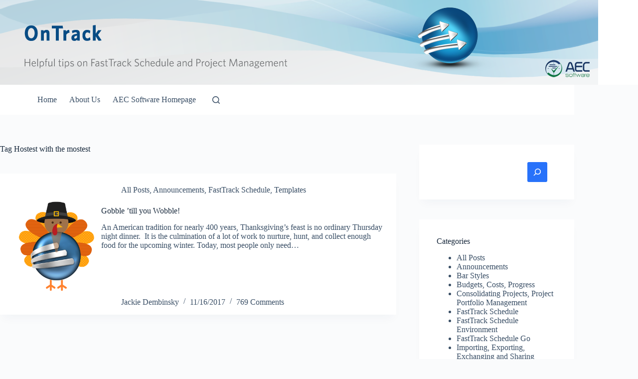

--- FILE ---
content_type: text/html; charset=UTF-8
request_url: https://blog.aecsoftware.com/tag/hostest-with-the-mostest/
body_size: 13958
content:
<!doctype html>
<html lang="en-US">
<head>
	
	<meta charset="UTF-8">
	<meta name="viewport" content="width=device-width, initial-scale=1, maximum-scale=5, viewport-fit=cover">
	<link rel="profile" href="https://gmpg.org/xfn/11">

	<title>Hostest with the mostest &#8211; Project Management Blog &#8211; OnTrack</title>
<meta name='robots' content='max-image-preview:large' />
<link rel="alternate" type="application/rss+xml" title="Project Management Blog - OnTrack &raquo; Feed" href="https://blog.aecsoftware.com/feed/" />
<link rel="alternate" type="application/rss+xml" title="Project Management Blog - OnTrack &raquo; Comments Feed" href="https://blog.aecsoftware.com/comments/feed/" />
<link rel="alternate" type="application/rss+xml" title="Project Management Blog - OnTrack &raquo; Hostest with the mostest Tag Feed" href="https://blog.aecsoftware.com/tag/hostest-with-the-mostest/feed/" />
		<!-- This site uses the Google Analytics by MonsterInsights plugin v9.11.1 - Using Analytics tracking - https://www.monsterinsights.com/ -->
		<!-- Note: MonsterInsights is not currently configured on this site. The site owner needs to authenticate with Google Analytics in the MonsterInsights settings panel. -->
					<!-- No tracking code set -->
				<!-- / Google Analytics by MonsterInsights -->
		<style id='wp-img-auto-sizes-contain-inline-css'>
img:is([sizes=auto i],[sizes^="auto," i]){contain-intrinsic-size:3000px 1500px}
/*# sourceURL=wp-img-auto-sizes-contain-inline-css */
</style>
<link rel='stylesheet' id='wp-block-library-css' href='https://blog.aecsoftware.com/wp-includes/css/dist/block-library/style.min.css?ver=6.9' media='all' />
<style id='global-styles-inline-css'>
:root{--wp--preset--aspect-ratio--square: 1;--wp--preset--aspect-ratio--4-3: 4/3;--wp--preset--aspect-ratio--3-4: 3/4;--wp--preset--aspect-ratio--3-2: 3/2;--wp--preset--aspect-ratio--2-3: 2/3;--wp--preset--aspect-ratio--16-9: 16/9;--wp--preset--aspect-ratio--9-16: 9/16;--wp--preset--color--black: #000000;--wp--preset--color--cyan-bluish-gray: #abb8c3;--wp--preset--color--white: #ffffff;--wp--preset--color--pale-pink: #f78da7;--wp--preset--color--vivid-red: #cf2e2e;--wp--preset--color--luminous-vivid-orange: #ff6900;--wp--preset--color--luminous-vivid-amber: #fcb900;--wp--preset--color--light-green-cyan: #7bdcb5;--wp--preset--color--vivid-green-cyan: #00d084;--wp--preset--color--pale-cyan-blue: #8ed1fc;--wp--preset--color--vivid-cyan-blue: #0693e3;--wp--preset--color--vivid-purple: #9b51e0;--wp--preset--color--palette-color-1: var(--theme-palette-color-1, #2872fa);--wp--preset--color--palette-color-2: var(--theme-palette-color-2, #1559ed);--wp--preset--color--palette-color-3: var(--theme-palette-color-3, #3A4F66);--wp--preset--color--palette-color-4: var(--theme-palette-color-4, #192a3d);--wp--preset--color--palette-color-5: var(--theme-palette-color-5, #e1e8ed);--wp--preset--color--palette-color-6: var(--theme-palette-color-6, #f2f5f7);--wp--preset--color--palette-color-7: var(--theme-palette-color-7, #FAFBFC);--wp--preset--color--palette-color-8: var(--theme-palette-color-8, #ffffff);--wp--preset--gradient--vivid-cyan-blue-to-vivid-purple: linear-gradient(135deg,rgb(6,147,227) 0%,rgb(155,81,224) 100%);--wp--preset--gradient--light-green-cyan-to-vivid-green-cyan: linear-gradient(135deg,rgb(122,220,180) 0%,rgb(0,208,130) 100%);--wp--preset--gradient--luminous-vivid-amber-to-luminous-vivid-orange: linear-gradient(135deg,rgb(252,185,0) 0%,rgb(255,105,0) 100%);--wp--preset--gradient--luminous-vivid-orange-to-vivid-red: linear-gradient(135deg,rgb(255,105,0) 0%,rgb(207,46,46) 100%);--wp--preset--gradient--very-light-gray-to-cyan-bluish-gray: linear-gradient(135deg,rgb(238,238,238) 0%,rgb(169,184,195) 100%);--wp--preset--gradient--cool-to-warm-spectrum: linear-gradient(135deg,rgb(74,234,220) 0%,rgb(151,120,209) 20%,rgb(207,42,186) 40%,rgb(238,44,130) 60%,rgb(251,105,98) 80%,rgb(254,248,76) 100%);--wp--preset--gradient--blush-light-purple: linear-gradient(135deg,rgb(255,206,236) 0%,rgb(152,150,240) 100%);--wp--preset--gradient--blush-bordeaux: linear-gradient(135deg,rgb(254,205,165) 0%,rgb(254,45,45) 50%,rgb(107,0,62) 100%);--wp--preset--gradient--luminous-dusk: linear-gradient(135deg,rgb(255,203,112) 0%,rgb(199,81,192) 50%,rgb(65,88,208) 100%);--wp--preset--gradient--pale-ocean: linear-gradient(135deg,rgb(255,245,203) 0%,rgb(182,227,212) 50%,rgb(51,167,181) 100%);--wp--preset--gradient--electric-grass: linear-gradient(135deg,rgb(202,248,128) 0%,rgb(113,206,126) 100%);--wp--preset--gradient--midnight: linear-gradient(135deg,rgb(2,3,129) 0%,rgb(40,116,252) 100%);--wp--preset--gradient--juicy-peach: linear-gradient(to right, #ffecd2 0%, #fcb69f 100%);--wp--preset--gradient--young-passion: linear-gradient(to right, #ff8177 0%, #ff867a 0%, #ff8c7f 21%, #f99185 52%, #cf556c 78%, #b12a5b 100%);--wp--preset--gradient--true-sunset: linear-gradient(to right, #fa709a 0%, #fee140 100%);--wp--preset--gradient--morpheus-den: linear-gradient(to top, #30cfd0 0%, #330867 100%);--wp--preset--gradient--plum-plate: linear-gradient(135deg, #667eea 0%, #764ba2 100%);--wp--preset--gradient--aqua-splash: linear-gradient(15deg, #13547a 0%, #80d0c7 100%);--wp--preset--gradient--love-kiss: linear-gradient(to top, #ff0844 0%, #ffb199 100%);--wp--preset--gradient--new-retrowave: linear-gradient(to top, #3b41c5 0%, #a981bb 49%, #ffc8a9 100%);--wp--preset--gradient--plum-bath: linear-gradient(to top, #cc208e 0%, #6713d2 100%);--wp--preset--gradient--high-flight: linear-gradient(to right, #0acffe 0%, #495aff 100%);--wp--preset--gradient--teen-party: linear-gradient(-225deg, #FF057C 0%, #8D0B93 50%, #321575 100%);--wp--preset--gradient--fabled-sunset: linear-gradient(-225deg, #231557 0%, #44107A 29%, #FF1361 67%, #FFF800 100%);--wp--preset--gradient--arielle-smile: radial-gradient(circle 248px at center, #16d9e3 0%, #30c7ec 47%, #46aef7 100%);--wp--preset--gradient--itmeo-branding: linear-gradient(180deg, #2af598 0%, #009efd 100%);--wp--preset--gradient--deep-blue: linear-gradient(to right, #6a11cb 0%, #2575fc 100%);--wp--preset--gradient--strong-bliss: linear-gradient(to right, #f78ca0 0%, #f9748f 19%, #fd868c 60%, #fe9a8b 100%);--wp--preset--gradient--sweet-period: linear-gradient(to top, #3f51b1 0%, #5a55ae 13%, #7b5fac 25%, #8f6aae 38%, #a86aa4 50%, #cc6b8e 62%, #f18271 75%, #f3a469 87%, #f7c978 100%);--wp--preset--gradient--purple-division: linear-gradient(to top, #7028e4 0%, #e5b2ca 100%);--wp--preset--gradient--cold-evening: linear-gradient(to top, #0c3483 0%, #a2b6df 100%, #6b8cce 100%, #a2b6df 100%);--wp--preset--gradient--mountain-rock: linear-gradient(to right, #868f96 0%, #596164 100%);--wp--preset--gradient--desert-hump: linear-gradient(to top, #c79081 0%, #dfa579 100%);--wp--preset--gradient--ethernal-constance: linear-gradient(to top, #09203f 0%, #537895 100%);--wp--preset--gradient--happy-memories: linear-gradient(-60deg, #ff5858 0%, #f09819 100%);--wp--preset--gradient--grown-early: linear-gradient(to top, #0ba360 0%, #3cba92 100%);--wp--preset--gradient--morning-salad: linear-gradient(-225deg, #B7F8DB 0%, #50A7C2 100%);--wp--preset--gradient--night-call: linear-gradient(-225deg, #AC32E4 0%, #7918F2 48%, #4801FF 100%);--wp--preset--gradient--mind-crawl: linear-gradient(-225deg, #473B7B 0%, #3584A7 51%, #30D2BE 100%);--wp--preset--gradient--angel-care: linear-gradient(-225deg, #FFE29F 0%, #FFA99F 48%, #FF719A 100%);--wp--preset--gradient--juicy-cake: linear-gradient(to top, #e14fad 0%, #f9d423 100%);--wp--preset--gradient--rich-metal: linear-gradient(to right, #d7d2cc 0%, #304352 100%);--wp--preset--gradient--mole-hall: linear-gradient(-20deg, #616161 0%, #9bc5c3 100%);--wp--preset--gradient--cloudy-knoxville: linear-gradient(120deg, #fdfbfb 0%, #ebedee 100%);--wp--preset--gradient--soft-grass: linear-gradient(to top, #c1dfc4 0%, #deecdd 100%);--wp--preset--gradient--saint-petersburg: linear-gradient(135deg, #f5f7fa 0%, #c3cfe2 100%);--wp--preset--gradient--everlasting-sky: linear-gradient(135deg, #fdfcfb 0%, #e2d1c3 100%);--wp--preset--gradient--kind-steel: linear-gradient(-20deg, #e9defa 0%, #fbfcdb 100%);--wp--preset--gradient--over-sun: linear-gradient(60deg, #abecd6 0%, #fbed96 100%);--wp--preset--gradient--premium-white: linear-gradient(to top, #d5d4d0 0%, #d5d4d0 1%, #eeeeec 31%, #efeeec 75%, #e9e9e7 100%);--wp--preset--gradient--clean-mirror: linear-gradient(45deg, #93a5cf 0%, #e4efe9 100%);--wp--preset--gradient--wild-apple: linear-gradient(to top, #d299c2 0%, #fef9d7 100%);--wp--preset--gradient--snow-again: linear-gradient(to top, #e6e9f0 0%, #eef1f5 100%);--wp--preset--gradient--confident-cloud: linear-gradient(to top, #dad4ec 0%, #dad4ec 1%, #f3e7e9 100%);--wp--preset--gradient--glass-water: linear-gradient(to top, #dfe9f3 0%, white 100%);--wp--preset--gradient--perfect-white: linear-gradient(-225deg, #E3FDF5 0%, #FFE6FA 100%);--wp--preset--font-size--small: 13px;--wp--preset--font-size--medium: 20px;--wp--preset--font-size--large: clamp(22px, 1.375rem + ((1vw - 3.2px) * 0.625), 30px);--wp--preset--font-size--x-large: clamp(30px, 1.875rem + ((1vw - 3.2px) * 1.563), 50px);--wp--preset--font-size--xx-large: clamp(45px, 2.813rem + ((1vw - 3.2px) * 2.734), 80px);--wp--preset--spacing--20: 0.44rem;--wp--preset--spacing--30: 0.67rem;--wp--preset--spacing--40: 1rem;--wp--preset--spacing--50: 1.5rem;--wp--preset--spacing--60: 2.25rem;--wp--preset--spacing--70: 3.38rem;--wp--preset--spacing--80: 5.06rem;--wp--preset--shadow--natural: 6px 6px 9px rgba(0, 0, 0, 0.2);--wp--preset--shadow--deep: 12px 12px 50px rgba(0, 0, 0, 0.4);--wp--preset--shadow--sharp: 6px 6px 0px rgba(0, 0, 0, 0.2);--wp--preset--shadow--outlined: 6px 6px 0px -3px rgb(255, 255, 255), 6px 6px rgb(0, 0, 0);--wp--preset--shadow--crisp: 6px 6px 0px rgb(0, 0, 0);}:root { --wp--style--global--content-size: var(--theme-block-max-width);--wp--style--global--wide-size: var(--theme-block-wide-max-width); }:where(body) { margin: 0; }.wp-site-blocks > .alignleft { float: left; margin-right: 2em; }.wp-site-blocks > .alignright { float: right; margin-left: 2em; }.wp-site-blocks > .aligncenter { justify-content: center; margin-left: auto; margin-right: auto; }:where(.wp-site-blocks) > * { margin-block-start: var(--theme-content-spacing); margin-block-end: 0; }:where(.wp-site-blocks) > :first-child { margin-block-start: 0; }:where(.wp-site-blocks) > :last-child { margin-block-end: 0; }:root { --wp--style--block-gap: var(--theme-content-spacing); }:root :where(.is-layout-flow) > :first-child{margin-block-start: 0;}:root :where(.is-layout-flow) > :last-child{margin-block-end: 0;}:root :where(.is-layout-flow) > *{margin-block-start: var(--theme-content-spacing);margin-block-end: 0;}:root :where(.is-layout-constrained) > :first-child{margin-block-start: 0;}:root :where(.is-layout-constrained) > :last-child{margin-block-end: 0;}:root :where(.is-layout-constrained) > *{margin-block-start: var(--theme-content-spacing);margin-block-end: 0;}:root :where(.is-layout-flex){gap: var(--theme-content-spacing);}:root :where(.is-layout-grid){gap: var(--theme-content-spacing);}.is-layout-flow > .alignleft{float: left;margin-inline-start: 0;margin-inline-end: 2em;}.is-layout-flow > .alignright{float: right;margin-inline-start: 2em;margin-inline-end: 0;}.is-layout-flow > .aligncenter{margin-left: auto !important;margin-right: auto !important;}.is-layout-constrained > .alignleft{float: left;margin-inline-start: 0;margin-inline-end: 2em;}.is-layout-constrained > .alignright{float: right;margin-inline-start: 2em;margin-inline-end: 0;}.is-layout-constrained > .aligncenter{margin-left: auto !important;margin-right: auto !important;}.is-layout-constrained > :where(:not(.alignleft):not(.alignright):not(.alignfull)){max-width: var(--wp--style--global--content-size);margin-left: auto !important;margin-right: auto !important;}.is-layout-constrained > .alignwide{max-width: var(--wp--style--global--wide-size);}body .is-layout-flex{display: flex;}.is-layout-flex{flex-wrap: wrap;align-items: center;}.is-layout-flex > :is(*, div){margin: 0;}body .is-layout-grid{display: grid;}.is-layout-grid > :is(*, div){margin: 0;}body{padding-top: 0px;padding-right: 0px;padding-bottom: 0px;padding-left: 0px;}:root :where(.wp-element-button, .wp-block-button__link){font-style: inherit;font-weight: inherit;letter-spacing: inherit;text-transform: inherit;}.has-black-color{color: var(--wp--preset--color--black) !important;}.has-cyan-bluish-gray-color{color: var(--wp--preset--color--cyan-bluish-gray) !important;}.has-white-color{color: var(--wp--preset--color--white) !important;}.has-pale-pink-color{color: var(--wp--preset--color--pale-pink) !important;}.has-vivid-red-color{color: var(--wp--preset--color--vivid-red) !important;}.has-luminous-vivid-orange-color{color: var(--wp--preset--color--luminous-vivid-orange) !important;}.has-luminous-vivid-amber-color{color: var(--wp--preset--color--luminous-vivid-amber) !important;}.has-light-green-cyan-color{color: var(--wp--preset--color--light-green-cyan) !important;}.has-vivid-green-cyan-color{color: var(--wp--preset--color--vivid-green-cyan) !important;}.has-pale-cyan-blue-color{color: var(--wp--preset--color--pale-cyan-blue) !important;}.has-vivid-cyan-blue-color{color: var(--wp--preset--color--vivid-cyan-blue) !important;}.has-vivid-purple-color{color: var(--wp--preset--color--vivid-purple) !important;}.has-palette-color-1-color{color: var(--wp--preset--color--palette-color-1) !important;}.has-palette-color-2-color{color: var(--wp--preset--color--palette-color-2) !important;}.has-palette-color-3-color{color: var(--wp--preset--color--palette-color-3) !important;}.has-palette-color-4-color{color: var(--wp--preset--color--palette-color-4) !important;}.has-palette-color-5-color{color: var(--wp--preset--color--palette-color-5) !important;}.has-palette-color-6-color{color: var(--wp--preset--color--palette-color-6) !important;}.has-palette-color-7-color{color: var(--wp--preset--color--palette-color-7) !important;}.has-palette-color-8-color{color: var(--wp--preset--color--palette-color-8) !important;}.has-black-background-color{background-color: var(--wp--preset--color--black) !important;}.has-cyan-bluish-gray-background-color{background-color: var(--wp--preset--color--cyan-bluish-gray) !important;}.has-white-background-color{background-color: var(--wp--preset--color--white) !important;}.has-pale-pink-background-color{background-color: var(--wp--preset--color--pale-pink) !important;}.has-vivid-red-background-color{background-color: var(--wp--preset--color--vivid-red) !important;}.has-luminous-vivid-orange-background-color{background-color: var(--wp--preset--color--luminous-vivid-orange) !important;}.has-luminous-vivid-amber-background-color{background-color: var(--wp--preset--color--luminous-vivid-amber) !important;}.has-light-green-cyan-background-color{background-color: var(--wp--preset--color--light-green-cyan) !important;}.has-vivid-green-cyan-background-color{background-color: var(--wp--preset--color--vivid-green-cyan) !important;}.has-pale-cyan-blue-background-color{background-color: var(--wp--preset--color--pale-cyan-blue) !important;}.has-vivid-cyan-blue-background-color{background-color: var(--wp--preset--color--vivid-cyan-blue) !important;}.has-vivid-purple-background-color{background-color: var(--wp--preset--color--vivid-purple) !important;}.has-palette-color-1-background-color{background-color: var(--wp--preset--color--palette-color-1) !important;}.has-palette-color-2-background-color{background-color: var(--wp--preset--color--palette-color-2) !important;}.has-palette-color-3-background-color{background-color: var(--wp--preset--color--palette-color-3) !important;}.has-palette-color-4-background-color{background-color: var(--wp--preset--color--palette-color-4) !important;}.has-palette-color-5-background-color{background-color: var(--wp--preset--color--palette-color-5) !important;}.has-palette-color-6-background-color{background-color: var(--wp--preset--color--palette-color-6) !important;}.has-palette-color-7-background-color{background-color: var(--wp--preset--color--palette-color-7) !important;}.has-palette-color-8-background-color{background-color: var(--wp--preset--color--palette-color-8) !important;}.has-black-border-color{border-color: var(--wp--preset--color--black) !important;}.has-cyan-bluish-gray-border-color{border-color: var(--wp--preset--color--cyan-bluish-gray) !important;}.has-white-border-color{border-color: var(--wp--preset--color--white) !important;}.has-pale-pink-border-color{border-color: var(--wp--preset--color--pale-pink) !important;}.has-vivid-red-border-color{border-color: var(--wp--preset--color--vivid-red) !important;}.has-luminous-vivid-orange-border-color{border-color: var(--wp--preset--color--luminous-vivid-orange) !important;}.has-luminous-vivid-amber-border-color{border-color: var(--wp--preset--color--luminous-vivid-amber) !important;}.has-light-green-cyan-border-color{border-color: var(--wp--preset--color--light-green-cyan) !important;}.has-vivid-green-cyan-border-color{border-color: var(--wp--preset--color--vivid-green-cyan) !important;}.has-pale-cyan-blue-border-color{border-color: var(--wp--preset--color--pale-cyan-blue) !important;}.has-vivid-cyan-blue-border-color{border-color: var(--wp--preset--color--vivid-cyan-blue) !important;}.has-vivid-purple-border-color{border-color: var(--wp--preset--color--vivid-purple) !important;}.has-palette-color-1-border-color{border-color: var(--wp--preset--color--palette-color-1) !important;}.has-palette-color-2-border-color{border-color: var(--wp--preset--color--palette-color-2) !important;}.has-palette-color-3-border-color{border-color: var(--wp--preset--color--palette-color-3) !important;}.has-palette-color-4-border-color{border-color: var(--wp--preset--color--palette-color-4) !important;}.has-palette-color-5-border-color{border-color: var(--wp--preset--color--palette-color-5) !important;}.has-palette-color-6-border-color{border-color: var(--wp--preset--color--palette-color-6) !important;}.has-palette-color-7-border-color{border-color: var(--wp--preset--color--palette-color-7) !important;}.has-palette-color-8-border-color{border-color: var(--wp--preset--color--palette-color-8) !important;}.has-vivid-cyan-blue-to-vivid-purple-gradient-background{background: var(--wp--preset--gradient--vivid-cyan-blue-to-vivid-purple) !important;}.has-light-green-cyan-to-vivid-green-cyan-gradient-background{background: var(--wp--preset--gradient--light-green-cyan-to-vivid-green-cyan) !important;}.has-luminous-vivid-amber-to-luminous-vivid-orange-gradient-background{background: var(--wp--preset--gradient--luminous-vivid-amber-to-luminous-vivid-orange) !important;}.has-luminous-vivid-orange-to-vivid-red-gradient-background{background: var(--wp--preset--gradient--luminous-vivid-orange-to-vivid-red) !important;}.has-very-light-gray-to-cyan-bluish-gray-gradient-background{background: var(--wp--preset--gradient--very-light-gray-to-cyan-bluish-gray) !important;}.has-cool-to-warm-spectrum-gradient-background{background: var(--wp--preset--gradient--cool-to-warm-spectrum) !important;}.has-blush-light-purple-gradient-background{background: var(--wp--preset--gradient--blush-light-purple) !important;}.has-blush-bordeaux-gradient-background{background: var(--wp--preset--gradient--blush-bordeaux) !important;}.has-luminous-dusk-gradient-background{background: var(--wp--preset--gradient--luminous-dusk) !important;}.has-pale-ocean-gradient-background{background: var(--wp--preset--gradient--pale-ocean) !important;}.has-electric-grass-gradient-background{background: var(--wp--preset--gradient--electric-grass) !important;}.has-midnight-gradient-background{background: var(--wp--preset--gradient--midnight) !important;}.has-juicy-peach-gradient-background{background: var(--wp--preset--gradient--juicy-peach) !important;}.has-young-passion-gradient-background{background: var(--wp--preset--gradient--young-passion) !important;}.has-true-sunset-gradient-background{background: var(--wp--preset--gradient--true-sunset) !important;}.has-morpheus-den-gradient-background{background: var(--wp--preset--gradient--morpheus-den) !important;}.has-plum-plate-gradient-background{background: var(--wp--preset--gradient--plum-plate) !important;}.has-aqua-splash-gradient-background{background: var(--wp--preset--gradient--aqua-splash) !important;}.has-love-kiss-gradient-background{background: var(--wp--preset--gradient--love-kiss) !important;}.has-new-retrowave-gradient-background{background: var(--wp--preset--gradient--new-retrowave) !important;}.has-plum-bath-gradient-background{background: var(--wp--preset--gradient--plum-bath) !important;}.has-high-flight-gradient-background{background: var(--wp--preset--gradient--high-flight) !important;}.has-teen-party-gradient-background{background: var(--wp--preset--gradient--teen-party) !important;}.has-fabled-sunset-gradient-background{background: var(--wp--preset--gradient--fabled-sunset) !important;}.has-arielle-smile-gradient-background{background: var(--wp--preset--gradient--arielle-smile) !important;}.has-itmeo-branding-gradient-background{background: var(--wp--preset--gradient--itmeo-branding) !important;}.has-deep-blue-gradient-background{background: var(--wp--preset--gradient--deep-blue) !important;}.has-strong-bliss-gradient-background{background: var(--wp--preset--gradient--strong-bliss) !important;}.has-sweet-period-gradient-background{background: var(--wp--preset--gradient--sweet-period) !important;}.has-purple-division-gradient-background{background: var(--wp--preset--gradient--purple-division) !important;}.has-cold-evening-gradient-background{background: var(--wp--preset--gradient--cold-evening) !important;}.has-mountain-rock-gradient-background{background: var(--wp--preset--gradient--mountain-rock) !important;}.has-desert-hump-gradient-background{background: var(--wp--preset--gradient--desert-hump) !important;}.has-ethernal-constance-gradient-background{background: var(--wp--preset--gradient--ethernal-constance) !important;}.has-happy-memories-gradient-background{background: var(--wp--preset--gradient--happy-memories) !important;}.has-grown-early-gradient-background{background: var(--wp--preset--gradient--grown-early) !important;}.has-morning-salad-gradient-background{background: var(--wp--preset--gradient--morning-salad) !important;}.has-night-call-gradient-background{background: var(--wp--preset--gradient--night-call) !important;}.has-mind-crawl-gradient-background{background: var(--wp--preset--gradient--mind-crawl) !important;}.has-angel-care-gradient-background{background: var(--wp--preset--gradient--angel-care) !important;}.has-juicy-cake-gradient-background{background: var(--wp--preset--gradient--juicy-cake) !important;}.has-rich-metal-gradient-background{background: var(--wp--preset--gradient--rich-metal) !important;}.has-mole-hall-gradient-background{background: var(--wp--preset--gradient--mole-hall) !important;}.has-cloudy-knoxville-gradient-background{background: var(--wp--preset--gradient--cloudy-knoxville) !important;}.has-soft-grass-gradient-background{background: var(--wp--preset--gradient--soft-grass) !important;}.has-saint-petersburg-gradient-background{background: var(--wp--preset--gradient--saint-petersburg) !important;}.has-everlasting-sky-gradient-background{background: var(--wp--preset--gradient--everlasting-sky) !important;}.has-kind-steel-gradient-background{background: var(--wp--preset--gradient--kind-steel) !important;}.has-over-sun-gradient-background{background: var(--wp--preset--gradient--over-sun) !important;}.has-premium-white-gradient-background{background: var(--wp--preset--gradient--premium-white) !important;}.has-clean-mirror-gradient-background{background: var(--wp--preset--gradient--clean-mirror) !important;}.has-wild-apple-gradient-background{background: var(--wp--preset--gradient--wild-apple) !important;}.has-snow-again-gradient-background{background: var(--wp--preset--gradient--snow-again) !important;}.has-confident-cloud-gradient-background{background: var(--wp--preset--gradient--confident-cloud) !important;}.has-glass-water-gradient-background{background: var(--wp--preset--gradient--glass-water) !important;}.has-perfect-white-gradient-background{background: var(--wp--preset--gradient--perfect-white) !important;}.has-small-font-size{font-size: var(--wp--preset--font-size--small) !important;}.has-medium-font-size{font-size: var(--wp--preset--font-size--medium) !important;}.has-large-font-size{font-size: var(--wp--preset--font-size--large) !important;}.has-x-large-font-size{font-size: var(--wp--preset--font-size--x-large) !important;}.has-xx-large-font-size{font-size: var(--wp--preset--font-size--xx-large) !important;}
:root :where(.wp-block-pullquote){font-size: clamp(0.984em, 0.984rem + ((1vw - 0.2em) * 0.645), 1.5em);line-height: 1.6;}
/*# sourceURL=global-styles-inline-css */
</style>
<link rel='stylesheet' id='st-widget-css' href='https://blog.aecsoftware.com/wp-content/plugins/share-this/css/style.css?ver=6.9' media='all' />
<link rel='stylesheet' id='ct-main-styles-css' href='https://blog.aecsoftware.com/wp-content/themes/blocksy/static/bundle/main.min.css?ver=2.1.25' media='all' />
<link rel='stylesheet' id='ct-page-title-styles-css' href='https://blog.aecsoftware.com/wp-content/themes/blocksy/static/bundle/page-title.min.css?ver=2.1.25' media='all' />
<link rel='stylesheet' id='ct-sidebar-styles-css' href='https://blog.aecsoftware.com/wp-content/themes/blocksy/static/bundle/sidebar.min.css?ver=2.1.25' media='all' />
<link rel="https://api.w.org/" href="https://blog.aecsoftware.com/wp-json/" /><link rel="alternate" title="JSON" type="application/json" href="https://blog.aecsoftware.com/wp-json/wp/v2/tags/715" /><link rel="EditURI" type="application/rsd+xml" title="RSD" href="https://blog.aecsoftware.com/xmlrpc.php?rsd" />
<meta name="generator" content="WordPress 6.9" />
<script charset="utf-8" type="text/javascript">var switchTo5x=true;</script>
<script charset="utf-8" type="text/javascript" id="st_insights_js" src="http://w.sharethis.com/button/buttons.js?publisher=a1a07496-f34f-45aa-bc9f-e8acaa22b0fb&amp;product=sharethis-wordpress"></script>
<script charset="utf-8" type="text/javascript">stLight.options({"publisher":"a1a07496-f34f-45aa-bc9f-e8acaa22b0fb"});var st_type="wordpress4.8.1";</script>
<script charset="utf-8" type="text/javascript" src="http://s.sharethis.com/loader.js"></script>
<script charset="utf-8" type="text/javascript">
var h_options={"publisher":"a1a07496-f34f-45aa-bc9f-e8acaa22b0fb","position":"left","chicklets_params":{"twitter":{"st_via":"@AECFastTrack"},"instagram":{"st_username":""}},"chicklets":{"items":["twitter","facebook","googleplus","linkedin","sharethis"]}};var st_hover_widget = new sharethis.widgets.hoverbuttons(h_options);
</script>
<noscript><link rel='stylesheet' href='https://blog.aecsoftware.com/wp-content/themes/blocksy/static/bundle/no-scripts.min.css' type='text/css'></noscript>
<style id="ct-main-styles-inline-css">[data-header*="type-1"] .ct-header [data-id="logo"] .site-logo-container {--logo-max-height:170px;} [data-header*="type-1"] .ct-header [data-id="logo"] .site-title {--theme-font-weight:700;--theme-font-size:25px;--theme-line-height:1.5;--theme-link-initial-color:var(--theme-palette-color-4);} [data-header*="type-1"] .ct-header [data-id="menu"] {--menu-items-gap:0px;} [data-header*="type-1"] .ct-header [data-id="menu"] > ul > li > a {--theme-font-weight:700;--theme-text-transform:uppercase;--theme-font-size:12px;--theme-line-height:1.3;--theme-link-initial-color:var(--theme-text-color);} [data-header*="type-1"] .ct-header [data-id="menu"] .sub-menu .ct-menu-link {--theme-link-initial-color:var(--theme-palette-color-8);--theme-font-weight:500;--theme-font-size:12px;} [data-header*="type-1"] .ct-header [data-id="menu"] .sub-menu {--dropdown-divider:1px dashed rgba(255, 255, 255, 0.1);--theme-box-shadow:0px 10px 20px rgba(41, 51, 61, 0.1);--theme-border-radius:0px 0px 2px 2px;} [data-header*="type-1"] .ct-header [data-row*="middle"] {--height:60px;--row-padding:0px 35px;--theme-border-top:none;--theme-border-bottom:none;--theme-box-shadow:none;} [data-header*="type-1"] .ct-header [data-row*="middle"] > div {background-color:#ffffff;background-image:none;--theme-border-top:none;--theme-border-bottom:none;} [data-header*="type-1"] [data-id="mobile-menu"] {--theme-font-weight:700;--theme-font-size:20px;--theme-link-initial-color:#ffffff;--mobile-menu-divider:none;} [data-header*="type-1"] #offcanvas {--theme-box-shadow:0px 0px 70px rgba(0, 0, 0, 0.35);--side-panel-width:500px;--panel-content-height:100%;} [data-header*="type-1"] #offcanvas .ct-panel-inner {background-color:rgba(18, 21, 25, 0.98);} [data-header*="type-1"] #search-modal .ct-search-results {--theme-font-weight:500;--theme-font-size:14px;--theme-line-height:1.4;} [data-header*="type-1"] #search-modal .ct-search-form {--theme-link-initial-color:#ffffff;--theme-form-text-initial-color:#ffffff;--theme-form-text-focus-color:#ffffff;--theme-form-field-border-initial-color:rgba(255, 255, 255, 0.2);--theme-button-text-initial-color:rgba(255, 255, 255, 0.7);--theme-button-text-hover-color:#ffffff;--theme-button-background-initial-color:#2b2c2f;--theme-button-background-hover-color:#3a3a3b;} [data-header*="type-1"] #search-modal {background-color:rgba(126, 167, 220, 0.98);} [data-header*="type-1"] .ct-header [data-row*="top"] {--height:50px;background-color:var(--theme-palette-color-8);background-image:none;--theme-border-top:none;--theme-border-bottom:none;--theme-box-shadow:none;} [data-header*="type-1"] .ct-header [data-row*="top"] > div {--theme-border-top:none;--theme-border-bottom:none;} [data-header*="type-1"] [data-id="trigger"] {--theme-icon-size:18px;} [data-header*="type-1"] {--header-height:110px;} [data-header*="type-1"] .ct-header {background-image:none;} [data-footer*="type-1"] .ct-footer [data-row*="bottom"] > div {--container-spacing:25px;--vertical-alignment:center;--theme-border:none;--theme-border-top:none;--theme-border-bottom:none;--grid-template-columns:initial;} [data-footer*="type-1"] .ct-footer [data-row*="bottom"] .widget-title {--theme-font-size:16px;} [data-footer*="type-1"] .ct-footer [data-row*="bottom"] {--theme-border-top:none;--theme-border-bottom:none;background-color:transparent;} [data-footer*="type-1"] [data-id="copyright"] {--theme-font-weight:400;--theme-font-size:15px;--theme-line-height:1.3;--theme-link-hover-color:#58a9d1;} [data-footer*="type-1"] .ct-footer [data-row*="middle"] > div {--container-spacing:70px;--vertical-alignment:center;--theme-border:none;--theme-border-top:none;--theme-border-bottom:none;--grid-template-columns:initial;} [data-footer*="type-1"] .ct-footer [data-row*="middle"] .widget-title {--theme-font-size:16px;} [data-footer*="type-1"] .ct-footer [data-row*="middle"] {--theme-border-top:none;--theme-border-bottom:none;background-color:transparent;} [data-footer*="type-1"] .ct-footer {background-color:var(--theme-palette-color-6);}:root {--theme-font-family:var(--theme-font-stack-default);--theme-font-weight:400;--theme-text-transform:none;--theme-text-decoration:none;--theme-font-size:14px;--theme-line-height:1.65;--theme-letter-spacing:0em;--theme-button-font-weight:500;--theme-button-font-size:15px;--has-classic-forms:var(--true);--has-modern-forms:var(--false);--theme-form-field-border-initial-color:var(--theme-border-color);--theme-form-field-border-focus-color:var(--theme-palette-color-1);--theme-form-selection-field-initial-color:var(--theme-border-color);--theme-form-selection-field-active-color:var(--theme-palette-color-1);--theme-palette-color-1:#2872fa;--theme-palette-color-2:#1559ed;--theme-palette-color-3:#3A4F66;--theme-palette-color-4:#192a3d;--theme-palette-color-5:#e1e8ed;--theme-palette-color-6:#f2f5f7;--theme-palette-color-7:#FAFBFC;--theme-palette-color-8:#ffffff;--theme-text-color:var(--theme-palette-color-3);--theme-link-initial-color:var(--theme-palette-color-1);--theme-link-hover-color:var(--theme-palette-color-2);--theme-selection-text-color:#ffffff;--theme-selection-background-color:var(--theme-palette-color-1);--theme-border-color:var(--theme-palette-color-5);--theme-headings-color:var(--theme-palette-color-4);--theme-content-spacing:1.5em;--theme-button-min-height:40px;--theme-button-shadow:none;--theme-button-transform:none;--theme-button-text-initial-color:#ffffff;--theme-button-text-hover-color:#ffffff;--theme-button-background-initial-color:var(--theme-palette-color-1);--theme-button-background-hover-color:var(--theme-palette-color-2);--theme-button-border:none;--theme-button-padding:5px 20px;--theme-normal-container-max-width:1290px;--theme-content-vertical-spacing:60px;--theme-container-edge-spacing:90vw;--theme-narrow-container-max-width:750px;--theme-wide-offset:130px;}h1 {--theme-font-weight:700;--theme-font-size:40px;--theme-line-height:1.5;}h2 {--theme-font-weight:700;--theme-font-size:35px;--theme-line-height:1.5;}h3 {--theme-font-weight:700;--theme-font-size:30px;--theme-line-height:1.5;}h4 {--theme-font-weight:700;--theme-font-size:25px;--theme-line-height:1.5;}h5 {--theme-font-weight:700;--theme-font-size:20px;--theme-line-height:1.5;}h6 {--theme-font-weight:700;--theme-font-size:16px;--theme-line-height:1.5;}.wp-block-pullquote {--theme-font-family:Georgia;--theme-font-weight:600;--theme-font-size:25px;}pre, code, samp, kbd {--theme-font-family:monospace;--theme-font-weight:400;--theme-font-size:16px;}figcaption {--theme-font-size:14px;}.ct-sidebar .widget-title {--theme-font-size:20px;}.ct-breadcrumbs {--theme-font-weight:600;--theme-text-transform:uppercase;--theme-font-size:12px;}body {background-color:var(--theme-palette-color-7);background-image:none;} [data-prefix="single_blog_post"] .entry-header .page-title {--theme-font-size:30px;} [data-prefix="single_blog_post"] .entry-header .entry-meta {--theme-font-weight:600;--theme-text-transform:uppercase;--theme-font-size:12px;--theme-line-height:1.3;} [data-prefix="categories"] .entry-header .page-title {--theme-font-size:30px;} [data-prefix="categories"] .entry-header .entry-meta {--theme-font-weight:600;--theme-text-transform:uppercase;--theme-font-size:12px;--theme-line-height:1.3;} [data-prefix="search"] .entry-header .page-title {--theme-font-size:30px;} [data-prefix="search"] .entry-header .entry-meta {--theme-font-weight:600;--theme-text-transform:uppercase;--theme-font-size:12px;--theme-line-height:1.3;} [data-prefix="author"] .entry-header .page-title {--theme-font-size:30px;} [data-prefix="author"] .entry-header .entry-meta {--theme-font-weight:600;--theme-text-transform:uppercase;--theme-font-size:12px;--theme-line-height:1.3;} [data-prefix="author"] .hero-section[data-type="type-2"] {background-color:var(--theme-palette-color-6);background-image:none;--container-padding:50px 0px;} [data-prefix="single_page"] .entry-header .page-title {--theme-font-size:30px;} [data-prefix="single_page"] .entry-header .entry-meta {--theme-font-weight:600;--theme-text-transform:uppercase;--theme-font-size:12px;--theme-line-height:1.3;} [data-prefix="blog"] .ct-pagination {--spacing:40px;} [data-prefix="categories"] .ct-pagination {--spacing:40px;} [data-prefix="author"] .ct-pagination {--spacing:40px;} [data-prefix="search"] .ct-pagination {--spacing:40px;} [data-prefix="blog"] .entry-card .entry-title {--theme-font-size:20px;--theme-line-height:1.3;--theme-link-hover-color:#58a9d1;} [data-prefix="blog"] .entry-card .entry-meta {--theme-font-weight:600;--theme-text-transform:uppercase;--theme-font-size:12px;--theme-link-hover-color:#58a9d1;} [data-prefix="blog"] .entry-card {background-color:var(--theme-palette-color-8);--theme-box-shadow:0px 12px 18px -6px rgba(34, 56, 101, 0.04);--card-media-max-width:25%;} [data-prefix="blog"] [data-archive="default"] .card-content .ct-media-container {--card-element-spacing:30px;} [data-prefix="blog"] [data-archive="default"] .card-content .entry-meta[data-id="meta_2"] {--card-element-spacing:15px;} [data-prefix="blog"] .entries {--grid-columns-gap:8px;} [data-prefix="categories"] .entry-card .entry-title {--theme-font-size:20px;--theme-line-height:1.3;} [data-prefix="categories"] .entry-card .entry-meta {--theme-font-weight:600;--theme-text-transform:uppercase;--theme-font-size:12px;} [data-prefix="categories"] .entry-card {--card-inner-spacing:24px;background-color:var(--theme-palette-color-8);--theme-box-shadow:0px 12px 18px -6px rgba(34, 56, 101, 0.04);--card-media-max-width:24%;} [data-prefix="categories"] [data-archive="default"] .card-content .entry-meta[data-id="meta_1"] {--card-element-spacing:15px;} [data-prefix="categories"] [data-archive="default"] .card-content .ct-media-container {--card-element-spacing:30px;} [data-prefix="categories"] [data-archive="default"] .card-content .entry-meta[data-id="meta_2"] {--card-element-spacing:15px;} [data-prefix="categories"] .entries {--grid-columns-gap:16px;} [data-prefix="author"] .entry-card .entry-title {--theme-font-size:20px;--theme-line-height:1.3;} [data-prefix="author"] .entry-card .entry-meta {--theme-font-weight:600;--theme-text-transform:uppercase;--theme-font-size:12px;} [data-prefix="author"] .entry-card {background-color:var(--theme-palette-color-8);--theme-box-shadow:0px 12px 18px -6px rgba(34, 56, 101, 0.04);} [data-prefix="search"] .entry-card .entry-title {--theme-font-size:20px;--theme-line-height:1.3;} [data-prefix="search"] .entry-card .entry-meta {--theme-font-weight:600;--theme-text-transform:uppercase;--theme-font-size:12px;} [data-prefix="search"] .entry-card {--card-inner-spacing:24px;background-color:var(--theme-palette-color-8);--theme-box-shadow:0px 12px 18px -6px rgba(34, 56, 101, 0.04);--card-media-max-width:20%;} [data-prefix="search"] [data-archive="default"] .card-content .entry-meta[data-id="meta_1"] {--card-element-spacing:15px;} [data-prefix="search"] [data-archive="default"] .card-content .ct-media-container {--card-element-spacing:18px;} [data-prefix="search"] [data-archive="default"] .card-content .entry-meta[data-id="meta_2"] {--card-element-spacing:15px;} [data-prefix="search"] .entries {--grid-columns-gap:24px;}form textarea {--theme-form-field-height:170px;} [data-sidebar] {--sidebar-offset:12px;}.ct-sidebar {--theme-link-initial-color:var(--theme-text-color);--theme-link-hover-color:#58a9d1;}aside[data-type="type-2"] {--theme-border:none;--theme-box-shadow:0px 12px 18px -6px rgba(34, 56, 101, 0.04);}.ct-back-to-top {--theme-icon-color:#ffffff;--theme-icon-hover-color:#ffffff;} [data-prefix="single_blog_post"] .ct-share-box .ct-module-title {--theme-font-weight:600;--theme-font-size:14px;} [data-prefix="single_blog_post"] .ct-share-box[data-type="type-1"] {--theme-border:none;} [data-prefix="single_blog_post"] .post-navigation {--theme-link-initial-color:var(--theme-text-color);--theme-link-hover-color:#58a9d1;--image-overlay-color:#58a9d1;} [data-prefix="single_blog_post"] .ct-related-posts-container {background-color:var(--theme-palette-color-6);} [data-prefix="single_blog_post"] .ct-related-posts .related-entry-title {--theme-font-size:16px;--theme-link-hover-color:#58a9d1;--card-element-spacing:5px;} [data-prefix="single_blog_post"] .ct-related-posts .entry-meta {--theme-font-size:14px;--theme-link-hover-color:#58a9d1;} [data-prefix="single_blog_post"] .ct-related-posts {--grid-template-columns:repeat(3, minmax(0, 1fr));} [data-prefix="single_page"] .ct-share-box .ct-module-title {--theme-font-weight:600;--theme-font-size:14px;} [data-prefix="single_page"] .ct-share-box[data-type="type-1"] {--theme-border:none;} [data-prefix="single_blog_post"] [class*="ct-container"] > article[class*="post"] {--has-boxed:var(--false);--has-wide:var(--true);} [data-prefix="single_page"] [class*="ct-container"] > article[class*="post"] {--has-boxed:var(--false);--has-wide:var(--true);}@media (max-width: 999.98px) {[data-header*="type-1"] .ct-header [data-id="logo"] .site-logo-container {--logo-max-height:110px;} [data-header*="type-1"] .ct-header [data-row*="middle"] {--height:48px;--row-padding:0vw 4vw;} [data-header*="type-1"] #offcanvas {--side-panel-width:65vw;} [data-header*="type-1"] {--header-height:98px;} [data-footer*="type-1"] .ct-footer [data-row*="bottom"] > div {--grid-template-columns:initial;} [data-footer*="type-1"] .ct-footer [data-row*="middle"] > div {--container-spacing:50px;--grid-template-columns:initial;} [data-prefix="single_blog_post"] .ct-related-posts {--grid-template-columns:repeat(2, minmax(0, 1fr));}}@media (max-width: 689.98px) {[data-header*="type-1"] .ct-header [data-id="logo"] .site-logo-container {--logo-max-height:50px;} [data-header*="type-1"] .ct-header [data-row*="middle"] {--height:40px;--row-padding:0vw 5vw;} [data-header*="type-1"] #offcanvas {--side-panel-width:90vw;} [data-header*="type-1"] {--header-height:90px;} [data-footer*="type-1"] .ct-footer [data-row*="bottom"] > div {--container-spacing:15px;--grid-template-columns:initial;} [data-footer*="type-1"] .ct-footer [data-row*="middle"] > div {--container-spacing:40px;--grid-template-columns:initial;} [data-prefix="blog"] .entry-card .entry-title {--theme-font-size:18px;} [data-prefix="categories"] .entry-card .entry-title {--theme-font-size:18px;} [data-prefix="author"] .entry-card .entry-title {--theme-font-size:18px;} [data-prefix="search"] .entry-card .entry-title {--theme-font-size:18px;}:root {--theme-content-vertical-spacing:50px;--theme-container-edge-spacing:88vw;} [data-prefix="single_blog_post"] .ct-related-posts {--grid-template-columns:repeat(1, minmax(0, 1fr));}}</style>
<link rel="icon" href="https://blog.aecsoftware.com/wp-content/uploads/2024/05/FTS11.ico" sizes="32x32" />
<link rel="icon" href="https://blog.aecsoftware.com/wp-content/uploads/2024/05/FTS11.ico" sizes="192x192" />
<link rel="apple-touch-icon" href="https://blog.aecsoftware.com/wp-content/uploads/2024/05/FTS11.ico" />
<meta name="msapplication-TileImage" content="https://blog.aecsoftware.com/wp-content/uploads/2024/05/FTS11.ico" />
	</head>


<body class="archive tag tag-hostest-with-the-mostest tag-715 wp-custom-logo wp-embed-responsive wp-theme-blocksy" data-link="type-2" data-prefix="categories" data-header="type-1" data-footer="type-1">

<a class="skip-link screen-reader-text" href="#main">Skip to content</a><div class="ct-drawer-canvas" data-location="start">
		<div id="search-modal" class="ct-panel" data-behaviour="modal" role="dialog" aria-label="Search modal" inert>
			<div class="ct-panel-actions">
				<button class="ct-toggle-close" data-type="type-1" aria-label="Close search modal">
					<svg class="ct-icon" width="12" height="12" viewBox="0 0 15 15"><path d="M1 15a1 1 0 01-.71-.29 1 1 0 010-1.41l5.8-5.8-5.8-5.8A1 1 0 011.7.29l5.8 5.8 5.8-5.8a1 1 0 011.41 1.41l-5.8 5.8 5.8 5.8a1 1 0 01-1.41 1.41l-5.8-5.8-5.8 5.8A1 1 0 011 15z"/></svg>				</button>
			</div>

			<div class="ct-panel-content">
				

<form role="search" method="get" class="ct-search-form"  action="https://blog.aecsoftware.com/" aria-haspopup="listbox" data-live-results="thumbs">

	<input
		type="search" class="modal-field"		placeholder="Search"
		value=""
		name="s"
		autocomplete="off"
		title="Search for..."
		aria-label="Search for..."
			>

	<div class="ct-search-form-controls">
		
		<button type="submit" class="wp-element-button" data-button="icon" aria-label="Search button">
			<svg class="ct-icon ct-search-button-content" aria-hidden="true" width="15" height="15" viewBox="0 0 15 15"><path d="M14.8,13.7L12,11c0.9-1.2,1.5-2.6,1.5-4.2c0-3.7-3-6.8-6.8-6.8S0,3,0,6.8s3,6.8,6.8,6.8c1.6,0,3.1-0.6,4.2-1.5l2.8,2.8c0.1,0.1,0.3,0.2,0.5,0.2s0.4-0.1,0.5-0.2C15.1,14.5,15.1,14,14.8,13.7z M1.5,6.8c0-2.9,2.4-5.2,5.2-5.2S12,3.9,12,6.8S9.6,12,6.8,12S1.5,9.6,1.5,6.8z"/></svg>
			<span class="ct-ajax-loader">
				<svg viewBox="0 0 24 24">
					<circle cx="12" cy="12" r="10" opacity="0.2" fill="none" stroke="currentColor" stroke-miterlimit="10" stroke-width="2"/>

					<path d="m12,2c5.52,0,10,4.48,10,10" fill="none" stroke="currentColor" stroke-linecap="round" stroke-miterlimit="10" stroke-width="2">
						<animateTransform
							attributeName="transform"
							attributeType="XML"
							type="rotate"
							dur="0.6s"
							from="0 12 12"
							to="360 12 12"
							repeatCount="indefinite"
						/>
					</path>
				</svg>
			</span>
		</button>

		
					<input type="hidden" name="ct_post_type" value="post:page">
		
		

			</div>

			<div class="screen-reader-text" aria-live="polite" role="status">
			No results		</div>
	
</form>


			</div>
		</div>

		<div id="offcanvas" class="ct-panel ct-header" data-behaviour="right-side" role="dialog" aria-label="Offcanvas modal" inert=""><div class="ct-panel-inner">
		<div class="ct-panel-actions">
			
			<button class="ct-toggle-close" data-type="type-1" aria-label="Close drawer">
				<svg class="ct-icon" width="12" height="12" viewBox="0 0 15 15"><path d="M1 15a1 1 0 01-.71-.29 1 1 0 010-1.41l5.8-5.8-5.8-5.8A1 1 0 011.7.29l5.8 5.8 5.8-5.8a1 1 0 011.41 1.41l-5.8 5.8 5.8 5.8a1 1 0 01-1.41 1.41l-5.8-5.8-5.8 5.8A1 1 0 011 15z"/></svg>
			</button>
		</div>
		<div class="ct-panel-content" data-device="desktop"><div class="ct-panel-content-inner"></div></div><div class="ct-panel-content" data-device="mobile"><div class="ct-panel-content-inner">
<nav
	class="mobile-menu menu-container"
	data-id="mobile-menu" data-interaction="click" data-toggle-type="type-1" data-submenu-dots="yes"	aria-label="BlogMenu">

	<ul id="menu-blogmenu-1" class=""><li class="menu-item menu-item-type-custom menu-item-object-custom menu-item-home menu-item-5092"><a href="https://blog.aecsoftware.com/" class="ct-menu-link">Home</a></li>
<li class="menu-item menu-item-type-post_type menu-item-object-page menu-item-5093"><a href="https://blog.aecsoftware.com/about/" class="ct-menu-link">About Us</a></li>
<li class="menu-item menu-item-type-post_type menu-item-object-page menu-item-5094"><a target="_blank" href="https://blog.aecsoftware.com/aec-software-homepage/" class="ct-menu-link">AEC Software Homepage</a></li>
</ul></nav>

</div></div></div></div></div>
<div id="main-container">
	<header id="header" class="ct-header" data-id="type-1" itemscope="" itemtype="https://schema.org/WPHeader"><div data-device="desktop"><div data-row="top" data-column-set="1"><div class="ct-container"><div data-column="start" data-placements="1"><div data-items="primary">
<div	class="site-branding"
	data-id="logo"		itemscope="itemscope" itemtype="https://schema.org/Organization">

			<a href="https://blog.aecsoftware.com/" class="site-logo-container" rel="home" itemprop="url" ><img width="1200" height="170" src="https://blog.aecsoftware.com/wp-content/uploads/2024/06/aec-blog-header-Small.png" class="default-logo" alt="Project Management Blog &#8211; OnTrack" decoding="async" fetchpriority="high" srcset="https://blog.aecsoftware.com/wp-content/uploads/2024/06/aec-blog-header-Small.png 1200w, https://blog.aecsoftware.com/wp-content/uploads/2024/06/aec-blog-header-Small-300x43.png 300w, https://blog.aecsoftware.com/wp-content/uploads/2024/06/aec-blog-header-Small-1024x145.png 1024w, https://blog.aecsoftware.com/wp-content/uploads/2024/06/aec-blog-header-Small-768x109.png 768w" sizes="(max-width: 1200px) 100vw, 1200px" /></a>	
	</div>

</div></div></div></div><div data-row="middle:boxed" data-column-set="1"><div class="ct-container"><div data-column="start" data-placements="1"><div data-items="primary">
<nav
	id="header-menu-1"
	class="header-menu-1 menu-container"
	data-id="menu" data-interaction="hover"	data-menu="type-1"
	data-dropdown="type-1:simple"		data-responsive="no"	itemscope="" itemtype="https://schema.org/SiteNavigationElement"	aria-label="BlogMenu">

	<ul id="menu-blogmenu" class="menu"><li id="menu-item-5092" class="menu-item menu-item-type-custom menu-item-object-custom menu-item-home menu-item-5092"><a href="https://blog.aecsoftware.com/" class="ct-menu-link">Home</a></li>
<li id="menu-item-5093" class="menu-item menu-item-type-post_type menu-item-object-page menu-item-5093"><a href="https://blog.aecsoftware.com/about/" class="ct-menu-link">About Us</a></li>
<li id="menu-item-5094" class="menu-item menu-item-type-post_type menu-item-object-page menu-item-5094"><a target="_blank" href="https://blog.aecsoftware.com/aec-software-homepage/" class="ct-menu-link">AEC Software Homepage</a></li>
</ul></nav>


<button
	class="ct-header-search ct-toggle "
	data-toggle-panel="#search-modal"
	aria-controls="search-modal"
	aria-label="Search"
	data-label="left"
	data-id="search">

	<span class="ct-label ct-hidden-sm ct-hidden-md ct-hidden-lg" aria-hidden="true">Search</span>

	<svg class="ct-icon" aria-hidden="true" width="15" height="15" viewBox="0 0 15 15"><path d="M14.8,13.7L12,11c0.9-1.2,1.5-2.6,1.5-4.2c0-3.7-3-6.8-6.8-6.8S0,3,0,6.8s3,6.8,6.8,6.8c1.6,0,3.1-0.6,4.2-1.5l2.8,2.8c0.1,0.1,0.3,0.2,0.5,0.2s0.4-0.1,0.5-0.2C15.1,14.5,15.1,14,14.8,13.7z M1.5,6.8c0-2.9,2.4-5.2,5.2-5.2S12,3.9,12,6.8S9.6,12,6.8,12S1.5,9.6,1.5,6.8z"/></svg></button>
</div></div></div></div></div><div data-device="mobile"><div data-row="top" data-column-set="1"><div class="ct-container-fluid"><div data-column="start" data-placements="1"><div data-items="primary">
<div	class="site-branding"
	data-id="logo"		>

			<a href="https://blog.aecsoftware.com/" class="site-logo-container" rel="home" itemprop="url" ><img width="1200" height="170" src="https://blog.aecsoftware.com/wp-content/uploads/2024/06/aec-blog-header-Small.png" class="default-logo" alt="Project Management Blog &#8211; OnTrack" decoding="async" srcset="https://blog.aecsoftware.com/wp-content/uploads/2024/06/aec-blog-header-Small.png 1200w, https://blog.aecsoftware.com/wp-content/uploads/2024/06/aec-blog-header-Small-300x43.png 300w, https://blog.aecsoftware.com/wp-content/uploads/2024/06/aec-blog-header-Small-1024x145.png 1024w, https://blog.aecsoftware.com/wp-content/uploads/2024/06/aec-blog-header-Small-768x109.png 768w" sizes="(max-width: 1200px) 100vw, 1200px" /></a>	
	</div>

</div></div></div></div><div data-row="middle:boxed" data-column-set="1"><div class="ct-container"><div data-column="end" data-placements="1"><div data-items="primary">
<button
	class="ct-header-trigger ct-toggle "
	data-toggle-panel="#offcanvas"
	aria-controls="offcanvas"
	data-design="simple"
	data-label="right"
	aria-label="Menu"
	data-id="trigger">

	<span class="ct-label ct-hidden-sm ct-hidden-md ct-hidden-lg" aria-hidden="true">Menu</span>

	<svg class="ct-icon" width="18" height="14" viewBox="0 0 18 14" data-type="type-1" aria-hidden="true">
		<rect y="0.00" width="18" height="1.7" rx="1"/>
		<rect y="6.15" width="18" height="1.7" rx="1"/>
		<rect y="12.3" width="18" height="1.7" rx="1"/>
	</svg></button>
</div></div></div></div></div></header>
	<main id="main" class="site-main hfeed" itemscope="itemscope" itemtype="https://schema.org/CreativeWork">

		
<div class="ct-container" data-sidebar="right" data-vertical-spacing="top:bottom">
	<section >
		
<div class="hero-section is-width-constrained" data-type="type-1">
			<header class="entry-header">
			<h1 class="page-title" itemprop="headline"><span class="ct-title-label">Tag</span> Hostest with the mostest</h1>		</header>
	</div><div class="entries" data-archive="default" data-layout="simple" data-cards="boxed"><article class="entry-card post-4693 post type-post status-publish format-standard has-post-thumbnail hentry category-all-posts category-announcements category-fasttrack-schedule category-templates tag-free-template tag-hostest-with-the-mostest tag-thanksgiving" data-reveal="bottom:no"><a class="ct-media-container" href="https://blog.aecsoftware.com/gobble-till-wobble/" aria-label="Gobble &#8217;till you Wobble!"><img width="300" height="300" src="https://blog.aecsoftware.com/wp-content/uploads/2017/11/FTS10-Thankgiving-sm.png" class="attachment-medium_large size-medium_large wp-post-image" alt="FastTrack Schedule uses Project Management to tackle Thankgsiving Dinner" loading="lazy" decoding="async" srcset="https://blog.aecsoftware.com/wp-content/uploads/2017/11/FTS10-Thankgiving-sm.png 300w, https://blog.aecsoftware.com/wp-content/uploads/2017/11/FTS10-Thankgiving-sm-150x150.png 150w" sizes="auto, (max-width: 300px) 100vw, 300px" itemprop="image" style="aspect-ratio: 1/1;" /></a><div class="card-content"><ul class="entry-meta" data-type="simple:slash" data-id="meta_1" ><li class="meta-categories" data-type="simple"><a href="https://blog.aecsoftware.com/category/all-posts/" rel="tag" class="ct-term-1">All Posts</a>, <a href="https://blog.aecsoftware.com/category/announcements/" rel="tag" class="ct-term-628">Announcements</a>, <a href="https://blog.aecsoftware.com/category/fasttrack-schedule/" rel="tag" class="ct-term-8">FastTrack Schedule</a>, <a href="https://blog.aecsoftware.com/category/templates/" rel="tag" class="ct-term-654">Templates</a></li></ul><h2 class="entry-title"><a href="https://blog.aecsoftware.com/gobble-till-wobble/" rel="bookmark">Gobble &#8217;till you Wobble!</a></h2><div class="entry-excerpt"><p>An American tradition for nearly 400 years, Thanksgiving’s feast is no ordinary Thursday night dinner.  It is the culmination of a lot of work to nurture, hunt, and collect enough food for the upcoming winter. Today, most people only need…</p>
<p class="no-break"><span st_title='Gobble &#8217;till you Wobble!' st_url='https://blog.aecsoftware.com/gobble-till-wobble/' class='st_facebook_vcount'></span><br />
<span st_via='AECFastTrack' st_title='Gobble &#8217;till you Wobble!' st_url='https://blog.aecsoftware.com/gobble-till-wobble/' class='st_twitter_vcount'></span><br />
<span class='st_googleplus_vcount' st_title='Gobble &#8217;till you Wobble!' st_url='https://blog.aecsoftware.com/gobble-till-wobble/'></span><br />
<span class='st_linkedin_vcount' st_title='Gobble &#8217;till you Wobble!' st_url='https://blog.aecsoftware.com/gobble-till-wobble/'></span><br />
<span class='st_sharethis_vcount' st_title='Gobble &#8217;till you Wobble!' st_url='https://blog.aecsoftware.com/gobble-till-wobble/'></span></p>
</div><ul class="entry-meta" data-type="simple:slash" data-id="meta_2" ><li class="meta-author" itemprop="author" itemscope="" itemtype="https://schema.org/Person"><a class="ct-meta-element-author" href="https://blog.aecsoftware.com/author/jackie/" title="Posts by Jackie Dembinsky" rel="author" itemprop="url"><span itemprop="name">Jackie Dembinsky</span></a></li><li class="meta-date" itemprop="datePublished"><time class="ct-meta-element-date" datetime="2017-11-16T17:50:04-05:00">11/16/2017</time></li><li class="meta-comments"><a href="https://blog.aecsoftware.com/gobble-till-wobble/#comments"><span class="dsq-postid" data-dsqidentifier="4693 https://blog.aecsoftware.com/?p=4693">769 Comments</span></a></li></ul></div></article></div>	</section>

	<aside class="ct-hidden-sm" data-type="type-2" id="sidebar" itemtype="https://schema.org/WPSideBar" itemscope="itemscope"><div class="ct-sidebar" data-sticky="sidebar" data-widgets="separated"><div class="ct-widget is-layout-flow widget_block widget_search" id="block-772"><form role="search" method="get" action="https://blog.aecsoftware.com/" class="wp-block-search__button-inside wp-block-search__icon-button wp-block-search"    ><label class="wp-block-search__label screen-reader-text" for="wp-block-search__input-1" >Search</label><div class="wp-block-search__inside-wrapper"  style="width: 295px"><input class="wp-block-search__input has-small-font-size" id="wp-block-search__input-1" placeholder="" value="" type="search" name="s" required /><button aria-label="Search" class="wp-block-search__button has-small-font-size has-icon wp-element-button" type="submit" ><svg class="search-icon" viewBox="0 0 24 24" width="24" height="24">
					<path d="M13 5c-3.3 0-6 2.7-6 6 0 1.4.5 2.7 1.3 3.7l-3.8 3.8 1.1 1.1 3.8-3.8c1 .8 2.3 1.3 3.7 1.3 3.3 0 6-2.7 6-6S16.3 5 13 5zm0 10.5c-2.5 0-4.5-2-4.5-4.5s2-4.5 4.5-4.5 4.5 2 4.5 4.5-2 4.5-4.5 4.5z"></path>
				</svg></button></div></form></div><div class="ct-widget is-layout-flow widget_block" id="block-773"><h3 class="widget-title">Categories</h3><div class="wp-widget-group__inner-blocks"><ul class="wp-block-categories-list wp-block-categories">	<li class="cat-item cat-item-1"><a href="https://blog.aecsoftware.com/category/all-posts/">All Posts</a>
</li>
	<li class="cat-item cat-item-628"><a href="https://blog.aecsoftware.com/category/announcements/">Announcements</a>
</li>
	<li class="cat-item cat-item-655"><a href="https://blog.aecsoftware.com/category/bar-styles/">Bar Styles</a>
</li>
	<li class="cat-item cat-item-658"><a href="https://blog.aecsoftware.com/category/budgets-costs-progress/">Budgets, Costs, Progress</a>
</li>
	<li class="cat-item cat-item-675"><a href="https://blog.aecsoftware.com/category/consolidating-projects-and-projects-portfolio-management/">Consolidating Projects, Project Portfolio Management</a>
</li>
	<li class="cat-item cat-item-8"><a href="https://blog.aecsoftware.com/category/fasttrack-schedule/">FastTrack Schedule</a>
</li>
	<li class="cat-item cat-item-659"><a href="https://blog.aecsoftware.com/category/fasttrack-schedule-environment/">FastTrack Schedule Environment</a>
</li>
	<li class="cat-item cat-item-57"><a href="https://blog.aecsoftware.com/category/fasttrack-schedule-go/">FastTrack Schedule Go</a>
</li>
	<li class="cat-item cat-item-677"><a href="https://blog.aecsoftware.com/category/importing-exporting-exchanging-sharing/">Importing, Exporting, Exchanging and Sharing</a>
</li>
	<li class="cat-item cat-item-678"><a href="https://blog.aecsoftware.com/category/layouts-filters-sorts/">Layouts Filters and Sorts</a>
</li>
	<li class="cat-item cat-item-725"><a href="https://blog.aecsoftware.com/category/macos/">macOS</a>
</li>
	<li class="cat-item cat-item-679"><a href="https://blog.aecsoftware.com/category/misc/">Misc</a>
</li>
	<li class="cat-item cat-item-59"><a href="https://blog.aecsoftware.com/category/pmtopics/">PM Topics</a>
</li>
	<li class="cat-item cat-item-680"><a href="https://blog.aecsoftware.com/category/printing/">Printing</a>
</li>
	<li class="cat-item cat-item-681"><a href="https://blog.aecsoftware.com/category/reports/">Reports</a>
</li>
	<li class="cat-item cat-item-682"><a href="https://blog.aecsoftware.com/category/resource-ssignments/">Resource Assignments</a>
</li>
	<li class="cat-item cat-item-683"><a href="https://blog.aecsoftware.com/category/resource-view/">Resource View</a>
</li>
	<li class="cat-item cat-item-684"><a href="https://blog.aecsoftware.com/category/schedule-view/">Schedule View</a>
</li>
	<li class="cat-item cat-item-685"><a href="https://blog.aecsoftware.com/category/summary-graphs/">Summary Graphs</a>
</li>
	<li class="cat-item cat-item-654"><a href="https://blog.aecsoftware.com/category/templates/">Templates</a>
</li>
	<li class="cat-item cat-item-3"><a href="https://blog.aecsoftware.com/category/tips-and-tricks/">Tips and Tricks</a>
</li>
	<li class="cat-item cat-item-653"><a href="https://blog.aecsoftware.com/category/training-tutorials-help/">Training Tutorials &amp; Help</a>
</li>
	<li class="cat-item cat-item-686"><a href="https://blog.aecsoftware.com/category/training-tutorials-help-2/">Training Tutorials and Help</a>
</li>
	<li class="cat-item cat-item-687"><a href="https://blog.aecsoftware.com/category/work-calendars/">Work Calendars</a>
</li>
</ul></div></div></div></aside></div>
	</main>

	<footer id="footer" class="ct-footer" data-id="type-1" itemscope="" itemtype="https://schema.org/WPFooter"><div data-row="middle"><div class="ct-container-fluid"><div data-column="widget-area-1"><div class="ct-widget is-layout-flow widget_block widget_tag_cloud" id="block-770"><p class="wp-block-tag-cloud"><a href="https://blog.aecsoftware.com/tag/agile-project-management/" class="tag-cloud-link tag-link-81 tag-link-position-1" style="font-size: 10.777777777778pt;" aria-label="agile project management (6 items)">agile project management</a>
<a href="https://blog.aecsoftware.com/tag/bar-styles/" class="tag-cloud-link tag-link-315 tag-link-position-2" style="font-size: 10.777777777778pt;" aria-label="Bar Styles (6 items)">Bar Styles</a>
<a href="https://blog.aecsoftware.com/tag/budget/" class="tag-cloud-link tag-link-188 tag-link-position-3" style="font-size: 8pt;" aria-label="Budget (3 items)">Budget</a>
<a href="https://blog.aecsoftware.com/tag/dependencies/" class="tag-cloud-link tag-link-257 tag-link-position-4" style="font-size: 10pt;" aria-label="Dependencies (5 items)">Dependencies</a>
<a href="https://blog.aecsoftware.com/tag/fasttrack-schedule/" class="tag-cloud-link tag-link-580 tag-link-position-5" style="font-size: 17pt;" aria-label="FastTrack Schedule (25 items)">FastTrack Schedule</a>
<a href="https://blog.aecsoftware.com/tag/fasttrack-schedule-10/" class="tag-cloud-link tag-link-106 tag-link-position-6" style="font-size: 21.444444444444pt;" aria-label="FastTrack Schedule 10 (64 items)">FastTrack Schedule 10</a>
<a href="https://blog.aecsoftware.com/tag/fasttrack-schedule-10-update/" class="tag-cloud-link tag-link-6 tag-link-position-7" style="font-size: 10pt;" aria-label="FastTrack Schedule 10 Update (5 items)">FastTrack Schedule 10 Update</a>
<a href="https://blog.aecsoftware.com/tag/fasttrack-schedule-environment/" class="tag-cloud-link tag-link-690 tag-link-position-8" style="font-size: 10.777777777778pt;" aria-label="FastTrack Schedule Environment (6 items)">FastTrack Schedule Environment</a>
<a href="https://blog.aecsoftware.com/tag/filters/" class="tag-cloud-link tag-link-142 tag-link-position-9" style="font-size: 10pt;" aria-label="Filters (5 items)">Filters</a>
<a href="https://blog.aecsoftware.com/tag/layouts/" class="tag-cloud-link tag-link-163 tag-link-position-10" style="font-size: 9.1111111111111pt;" aria-label="Layouts (4 items)">Layouts</a>
<a href="https://blog.aecsoftware.com/tag/leadership/" class="tag-cloud-link tag-link-164 tag-link-position-11" style="font-size: 8pt;" aria-label="leadership (3 items)">leadership</a>
<a href="https://blog.aecsoftware.com/tag/managing-project-resources/" class="tag-cloud-link tag-link-244 tag-link-position-12" style="font-size: 9.1111111111111pt;" aria-label="managing project resources (4 items)">managing project resources</a>
<a href="https://blog.aecsoftware.com/tag/pmo/" class="tag-cloud-link tag-link-363 tag-link-position-13" style="font-size: 10pt;" aria-label="pmo (5 items)">pmo</a>
<a href="https://blog.aecsoftware.com/tag/project-budget/" class="tag-cloud-link tag-link-227 tag-link-position-14" style="font-size: 10.777777777778pt;" aria-label="project budget (6 items)">project budget</a>
<a href="https://blog.aecsoftware.com/tag/project-client/" class="tag-cloud-link tag-link-100 tag-link-position-15" style="font-size: 9.1111111111111pt;" aria-label="project client (4 items)">project client</a>
<a href="https://blog.aecsoftware.com/tag/project-communication/" class="tag-cloud-link tag-link-152 tag-link-position-16" style="font-size: 13.333333333333pt;" aria-label="project communication (11 items)">project communication</a>
<a href="https://blog.aecsoftware.com/tag/project-customer/" class="tag-cloud-link tag-link-173 tag-link-position-17" style="font-size: 12.444444444444pt;" aria-label="project customer (9 items)">project customer</a>
<a href="https://blog.aecsoftware.com/tag/project-customer-satisfaction/" class="tag-cloud-link tag-link-218 tag-link-position-18" style="font-size: 10pt;" aria-label="project customer satisfaction (5 items)">project customer satisfaction</a>
<a href="https://blog.aecsoftware.com/tag/project-documentation/" class="tag-cloud-link tag-link-190 tag-link-position-19" style="font-size: 9.1111111111111pt;" aria-label="project documentation (4 items)">project documentation</a>
<a href="https://blog.aecsoftware.com/tag/project-engagement/" class="tag-cloud-link tag-link-70 tag-link-position-20" style="font-size: 10.777777777778pt;" aria-label="project engagement (6 items)">project engagement</a>
<a href="https://blog.aecsoftware.com/tag/project-issues/" class="tag-cloud-link tag-link-370 tag-link-position-21" style="font-size: 9.1111111111111pt;" aria-label="project issues (4 items)">project issues</a>
<a href="https://blog.aecsoftware.com/tag/project-kickoff/" class="tag-cloud-link tag-link-60 tag-link-position-22" style="font-size: 10pt;" aria-label="project kickoff (5 items)">project kickoff</a>
<a href="https://blog.aecsoftware.com/tag/project-leader/" class="tag-cloud-link tag-link-120 tag-link-position-23" style="font-size: 10.777777777778pt;" aria-label="project leader (6 items)">project leader</a>
<a href="https://blog.aecsoftware.com/tag/project-leadership/" class="tag-cloud-link tag-link-122 tag-link-position-24" style="font-size: 11.888888888889pt;" aria-label="project leadership (8 items)">project leadership</a>
<a href="https://blog.aecsoftware.com/tag/project-lessons-learned/" class="tag-cloud-link tag-link-68 tag-link-position-25" style="font-size: 9.1111111111111pt;" aria-label="project lessons learned (4 items)">project lessons learned</a>
<a href="https://blog.aecsoftware.com/tag/project-management/" class="tag-cloud-link tag-link-75 tag-link-position-26" style="font-size: 17pt;" aria-label="project management (25 items)">project management</a>
<a href="https://blog.aecsoftware.com/tag/project-management-advice/" class="tag-cloud-link tag-link-123 tag-link-position-27" style="font-size: 10pt;" aria-label="project management advice (5 items)">project management advice</a>
<a href="https://blog.aecsoftware.com/tag/project-management-best-practices/" class="tag-cloud-link tag-link-77 tag-link-position-28" style="font-size: 13.666666666667pt;" aria-label="project management best practices (12 items)">project management best practices</a>
<a href="https://blog.aecsoftware.com/tag/project-management-software/" class="tag-cloud-link tag-link-4 tag-link-position-29" style="font-size: 10.777777777778pt;" aria-label="project management software (6 items)">project management software</a>
<a href="https://blog.aecsoftware.com/tag/project-manager/" class="tag-cloud-link tag-link-99 tag-link-position-30" style="font-size: 18.777777777778pt;" aria-label="project manager (36 items)">project manager</a>
<a href="https://blog.aecsoftware.com/tag/project-requirements/" class="tag-cloud-link tag-link-175 tag-link-position-31" style="font-size: 12.444444444444pt;" aria-label="project requirements (9 items)">project requirements</a>
<a href="https://blog.aecsoftware.com/tag/project-resources/" class="tag-cloud-link tag-link-397 tag-link-position-32" style="font-size: 10.777777777778pt;" aria-label="project resources (6 items)">project resources</a>
<a href="https://blog.aecsoftware.com/tag/project-risk-management/" class="tag-cloud-link tag-link-139 tag-link-position-33" style="font-size: 9.1111111111111pt;" aria-label="project risk management (4 items)">project risk management</a>
<a href="https://blog.aecsoftware.com/tag/project-schedule/" class="tag-cloud-link tag-link-194 tag-link-position-34" style="font-size: 15pt;" aria-label="project schedule (16 items)">project schedule</a>
<a href="https://blog.aecsoftware.com/tag/project-sponsor/" class="tag-cloud-link tag-link-61 tag-link-position-35" style="font-size: 10.777777777778pt;" aria-label="project sponsor (6 items)">project sponsor</a>
<a href="https://blog.aecsoftware.com/tag/project-stakeholders/" class="tag-cloud-link tag-link-63 tag-link-position-36" style="font-size: 8pt;" aria-label="project stakeholders (3 items)">project stakeholders</a>
<a href="https://blog.aecsoftware.com/tag/project-success/" class="tag-cloud-link tag-link-76 tag-link-position-37" style="font-size: 12.444444444444pt;" aria-label="project success (9 items)">project success</a>
<a href="https://blog.aecsoftware.com/tag/reporting/" class="tag-cloud-link tag-link-136 tag-link-position-38" style="font-size: 13.333333333333pt;" aria-label="Reporting (11 items)">Reporting</a>
<a href="https://blog.aecsoftware.com/tag/resource-management/" class="tag-cloud-link tag-link-159 tag-link-position-39" style="font-size: 12.888888888889pt;" aria-label="Resource Management (10 items)">Resource Management</a>
<a href="https://blog.aecsoftware.com/tag/resources/" class="tag-cloud-link tag-link-158 tag-link-position-40" style="font-size: 10.777777777778pt;" aria-label="Resources (6 items)">Resources</a>
<a href="https://blog.aecsoftware.com/tag/risk-management/" class="tag-cloud-link tag-link-542 tag-link-position-41" style="font-size: 10pt;" aria-label="risk management (5 items)">risk management</a>
<a href="https://blog.aecsoftware.com/tag/smart-project-management/" class="tag-cloud-link tag-link-193 tag-link-position-42" style="font-size: 10.777777777778pt;" aria-label="smart project management (6 items)">smart project management</a>
<a href="https://blog.aecsoftware.com/tag/statement-of-work/" class="tag-cloud-link tag-link-62 tag-link-position-43" style="font-size: 8pt;" aria-label="statement of work (3 items)">statement of work</a>
<a href="https://blog.aecsoftware.com/tag/summary-graphs/" class="tag-cloud-link tag-link-44 tag-link-position-44" style="font-size: 9.1111111111111pt;" aria-label="Summary Graphs (4 items)">Summary Graphs</a>
<a href="https://blog.aecsoftware.com/tag/tips-and-tricks/" class="tag-cloud-link tag-link-688 tag-link-position-45" style="font-size: 22pt;" aria-label="Tips and Tricks (72 items)">Tips and Tricks</a></p></div></div></div></div><div data-row="bottom"><div class="ct-container"><div data-column="copyright">
<div
	class="ct-footer-copyright"
	data-id="copyright">

	Copyright &copy; 2026 - WordPress Theme by <a href="https://creativethemes.com">CreativeThemes</a></div>
</div></div></div></footer></div>

<script type="speculationrules">
{"prefetch":[{"source":"document","where":{"and":[{"href_matches":"/*"},{"not":{"href_matches":["/wp-*.php","/wp-admin/*","/wp-content/uploads/*","/wp-content/*","/wp-content/plugins/*","/wp-content/themes/blocksy/*","/*\\?(.+)"]}},{"not":{"selector_matches":"a[rel~=\"nofollow\"]"}},{"not":{"selector_matches":".no-prefetch, .no-prefetch a"}}]},"eagerness":"conservative"}]}
</script>
<div class="ct-drawer-canvas" data-location="end"><div class="ct-drawer-inner">
	<a href="#main-container" class="ct-back-to-top ct-hidden-sm"
		data-shape="square"
		data-alignment="right"
		title="Go to top" aria-label="Go to top" hidden>

		<svg class="ct-icon" width="15" height="15" viewBox="0 0 20 20"><path d="M10,0L9.4,0.6L0.8,9.1l1.2,1.2l7.1-7.1V20h1.7V3.3l7.1,7.1l1.2-1.2l-8.5-8.5L10,0z"/></svg>	</a>

	</div></div><script id="disqus_count-js-extra">
var countVars = {"disqusShortname":"aecsoftwareblog"};
//# sourceURL=disqus_count-js-extra
</script>
<script src="https://blog.aecsoftware.com/wp-content/plugins/disqus-comment-system/public/js/comment_count.js?ver=3.1.4" id="disqus_count-js"></script>
<script src="https://blog.aecsoftware.com/wp-includes/js/dist/dom-ready.min.js?ver=f77871ff7694fffea381" id="wp-dom-ready-js"></script>
<script id="starter-templates-zip-preview-js-extra">
var starter_templates_zip_preview = {"AstColorPaletteVarPrefix":"--ast-global-","AstEleColorPaletteVarPrefix":"--ast-global-"};
//# sourceURL=starter-templates-zip-preview-js-extra
</script>
<script src="https://blog.aecsoftware.com/wp-content/plugins/astra-sites/inc/lib/onboarding/assets/dist/template-preview/main.js?ver=09382f635556bec359b3" id="starter-templates-zip-preview-js"></script>
<script id="ct-scripts-js-extra">
var ct_localizations = {"ajax_url":"https://blog.aecsoftware.com/wp-admin/admin-ajax.php","public_url":"https://blog.aecsoftware.com/wp-content/themes/blocksy/static/bundle/","rest_url":"https://blog.aecsoftware.com/wp-json/","search_url":"https://blog.aecsoftware.com/search/QUERY_STRING/","show_more_text":"Show more","more_text":"More","search_live_results":"Search results","search_live_no_results":"No results","search_live_no_result":"No results","search_live_one_result":"You got %s result. Please press Tab to select it.","search_live_many_results":"You got %s results. Please press Tab to select one.","search_live_stock_status_texts":{"instock":"In stock","outofstock":"Out of stock"},"clipboard_copied":"Copied!","clipboard_failed":"Failed to Copy","expand_submenu":"Expand dropdown menu","collapse_submenu":"Collapse dropdown menu","dynamic_js_chunks":[],"dynamic_styles":{"lazy_load":"https://blog.aecsoftware.com/wp-content/themes/blocksy/static/bundle/non-critical-styles.min.css?ver=2.1.25","search_lazy":"https://blog.aecsoftware.com/wp-content/themes/blocksy/static/bundle/non-critical-search-styles.min.css?ver=2.1.25","back_to_top":"https://blog.aecsoftware.com/wp-content/themes/blocksy/static/bundle/back-to-top.min.css?ver=2.1.25"},"dynamic_styles_selectors":[{"selector":".ct-header-cart, #woo-cart-panel","url":"https://blog.aecsoftware.com/wp-content/themes/blocksy/static/bundle/cart-header-element-lazy.min.css?ver=2.1.25"},{"selector":".flexy","url":"https://blog.aecsoftware.com/wp-content/themes/blocksy/static/bundle/flexy.min.css?ver=2.1.25"}]};
//# sourceURL=ct-scripts-js-extra
</script>
<script src="https://blog.aecsoftware.com/wp-content/themes/blocksy/static/bundle/main.js?ver=2.1.25" id="ct-scripts-js"></script>

</body>
</html>
